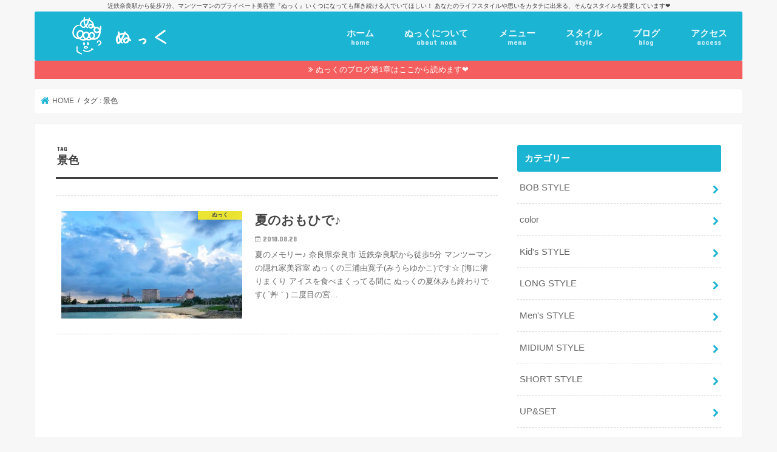

--- FILE ---
content_type: text/html; charset=UTF-8
request_url: https://nook6009.com/tag/%E6%99%AF%E8%89%B2/
body_size: 16823
content:
<!doctype html>
<!--[if lt IE 7]><html dir="ltr" lang="ja" prefix="og: https://ogp.me/ns#" class="no-js lt-ie9 lt-ie8 lt-ie7"><![endif]-->
<!--[if (IE 7)&!(IEMobile)]><html dir="ltr" lang="ja" prefix="og: https://ogp.me/ns#" class="no-js lt-ie9 lt-ie8"><![endif]-->
<!--[if (IE 8)&!(IEMobile)]><html dir="ltr" lang="ja" prefix="og: https://ogp.me/ns#" class="no-js lt-ie9"><![endif]-->
<!--[if gt IE 8]><!--> <html dir="ltr" lang="ja" prefix="og: https://ogp.me/ns#" class="no-js"><!--<![endif]-->

<head>
<meta charset="utf-8">
<meta http-equiv="X-UA-Compatible" content="IE=edge">

<meta name="HandheldFriendly" content="True">
<meta name="MobileOptimized" content="320">
<meta name="viewport" content="width=device-width, initial-scale=1"/>


<link rel="pingback" href="https://nook6009.com/xmlrpc.php">

<!--[if IE]>
<![endif]-->
<!--[if lt IE 9]>
<script src="//html5shiv.googlecode.com/svn/trunk/html5.js"></script>
<script src="//css3-mediaqueries-js.googlecode.com/svn/trunk/css3-mediaqueries.js"></script>
<![endif]-->

<!-- GAタグ -->
<script>
  (function(i,s,o,g,r,a,m){i['GoogleAnalyticsObject']=r;i[r]=i[r]||function(){
  (i[r].q=i[r].q||[]).push(arguments)},i[r].l=1*new Date();a=s.createElement(o),
  m=s.getElementsByTagName(o)[0];a.async=1;a.src=g;m.parentNode.insertBefore(a,m)
  })(window,document,'script','//www.google-analytics.com/analytics.js','ga');

  ga('create', 'UA-92699601-1', 'auto');
  ga('send', 'pageview');

</script>


	<style>img:is([sizes="auto" i], [sizes^="auto," i]) { contain-intrinsic-size: 3000px 1500px }</style>
	
		<!-- All in One SEO 4.9.3 - aioseo.com -->
		<title>景色 | プライベート美容室『ぬっく』</title>
	<meta name="robots" content="max-image-preview:large" />
	<link rel="canonical" href="https://nook6009.com/tag/%e6%99%af%e8%89%b2/" />
	<meta name="generator" content="All in One SEO (AIOSEO) 4.9.3" />
		<script type="application/ld+json" class="aioseo-schema">
			{"@context":"https:\/\/schema.org","@graph":[{"@type":"BreadcrumbList","@id":"https:\/\/nook6009.com\/tag\/%E6%99%AF%E8%89%B2\/#breadcrumblist","itemListElement":[{"@type":"ListItem","@id":"https:\/\/nook6009.com#listItem","position":1,"name":"\u30db\u30fc\u30e0","item":"https:\/\/nook6009.com","nextItem":{"@type":"ListItem","@id":"https:\/\/nook6009.com\/tag\/%e6%99%af%e8%89%b2\/#listItem","name":"\u666f\u8272"}},{"@type":"ListItem","@id":"https:\/\/nook6009.com\/tag\/%e6%99%af%e8%89%b2\/#listItem","position":2,"name":"\u666f\u8272","previousItem":{"@type":"ListItem","@id":"https:\/\/nook6009.com#listItem","name":"\u30db\u30fc\u30e0"}}]},{"@type":"CollectionPage","@id":"https:\/\/nook6009.com\/tag\/%E6%99%AF%E8%89%B2\/#collectionpage","url":"https:\/\/nook6009.com\/tag\/%E6%99%AF%E8%89%B2\/","name":"\u666f\u8272 | \u30d7\u30e9\u30a4\u30d9\u30fc\u30c8\u7f8e\u5bb9\u5ba4\u300e\u306c\u3063\u304f\u300f","inLanguage":"ja","isPartOf":{"@id":"https:\/\/nook6009.com\/#website"},"breadcrumb":{"@id":"https:\/\/nook6009.com\/tag\/%E6%99%AF%E8%89%B2\/#breadcrumblist"}},{"@type":"Person","@id":"https:\/\/nook6009.com\/#person","name":"\u4e09\u6d66 \u7531\u5bdb\u5b50","image":{"@type":"ImageObject","@id":"https:\/\/nook6009.com\/tag\/%E6%99%AF%E8%89%B2\/#personImage","url":"https:\/\/nook6009.com\/wp-content\/uploads\/2019\/07\/9BBA6890-7C5E-4CDD-9CFA-ABC536A398F1-150x150.jpeg","width":96,"height":96,"caption":"\u4e09\u6d66 \u7531\u5bdb\u5b50"}},{"@type":"WebSite","@id":"https:\/\/nook6009.com\/#website","url":"https:\/\/nook6009.com\/","name":"\u30d7\u30e9\u30a4\u30d9\u30fc\u30c8\u7f8e\u5bb9\u5ba4\u300e\u306c\u3063\u304f\u300f","description":"\u8fd1\u9244\u5948\u826f\u99c5\u304b\u3089\u5f92\u6b697\u5206\u3001\u30de\u30f3\u30c4\u30fc\u30de\u30f3\u306e\u30d7\u30e9\u30a4\u30d9\u30fc\u30c8\u7f8e\u5bb9\u5ba4\u300e\u306c\u3063\u304f\u300f\u3044\u304f\u3064\u306b\u306a\u3063\u3066\u3082\u8f1d\u304d\u7d9a\u3051\u308b\u4eba\u3067\u3044\u3066\u307b\u3057\u3044\uff01 \u3042\u306a\u305f\u306e\u30e9\u30a4\u30d5\u30b9\u30bf\u30a4\u30eb\u3084\u601d\u3044\u3092\u30ab\u30bf\u30c1\u306b\u51fa\u6765\u308b\u3001\u305d\u3093\u306a\u30b9\u30bf\u30a4\u30eb\u3092\u63d0\u6848\u3057\u3066\u3044\u307e\u3059\u2764\ufe0f","inLanguage":"ja","publisher":{"@id":"https:\/\/nook6009.com\/#person"}}]}
		</script>
		<!-- All in One SEO -->

<link rel='dns-prefetch' href='//ajax.googleapis.com' />
<link rel='dns-prefetch' href='//stats.wp.com' />
<link rel='dns-prefetch' href='//fonts.googleapis.com' />
<link rel='dns-prefetch' href='//maxcdn.bootstrapcdn.com' />
<link rel='dns-prefetch' href='//www.googletagmanager.com' />
<link rel='preconnect' href='//c0.wp.com' />
<link rel="alternate" type="application/rss+xml" title="プライベート美容室『ぬっく』 &raquo; フィード" href="https://nook6009.com/feed/" />
<link rel="alternate" type="application/rss+xml" title="プライベート美容室『ぬっく』 &raquo; コメントフィード" href="https://nook6009.com/comments/feed/" />
<script type="text/javascript" id="wpp-js" src="https://nook6009.com/wp-content/plugins/wordpress-popular-posts/assets/js/wpp.min.js?ver=7.3.6" data-sampling="0" data-sampling-rate="100" data-api-url="https://nook6009.com/wp-json/wordpress-popular-posts" data-post-id="0" data-token="3c7bb228ab" data-lang="0" data-debug="0"></script>
<link rel="alternate" type="application/rss+xml" title="プライベート美容室『ぬっく』 &raquo; 景色 タグのフィード" href="https://nook6009.com/tag/%e6%99%af%e8%89%b2/feed/" />
		<!-- This site uses the Google Analytics by MonsterInsights plugin v9.9.0 - Using Analytics tracking - https://www.monsterinsights.com/ -->
							<script src="//www.googletagmanager.com/gtag/js?id=G-HSG9JH2Y5T"  data-cfasync="false" data-wpfc-render="false" type="text/javascript" async></script>
			<script data-cfasync="false" data-wpfc-render="false" type="text/javascript">
				var mi_version = '9.9.0';
				var mi_track_user = true;
				var mi_no_track_reason = '';
								var MonsterInsightsDefaultLocations = {"page_location":"https:\/\/nook6009.com\/tag\/%E6%99%AF%E8%89%B2\/"};
								if ( typeof MonsterInsightsPrivacyGuardFilter === 'function' ) {
					var MonsterInsightsLocations = (typeof MonsterInsightsExcludeQuery === 'object') ? MonsterInsightsPrivacyGuardFilter( MonsterInsightsExcludeQuery ) : MonsterInsightsPrivacyGuardFilter( MonsterInsightsDefaultLocations );
				} else {
					var MonsterInsightsLocations = (typeof MonsterInsightsExcludeQuery === 'object') ? MonsterInsightsExcludeQuery : MonsterInsightsDefaultLocations;
				}

								var disableStrs = [
										'ga-disable-G-HSG9JH2Y5T',
									];

				/* Function to detect opted out users */
				function __gtagTrackerIsOptedOut() {
					for (var index = 0; index < disableStrs.length; index++) {
						if (document.cookie.indexOf(disableStrs[index] + '=true') > -1) {
							return true;
						}
					}

					return false;
				}

				/* Disable tracking if the opt-out cookie exists. */
				if (__gtagTrackerIsOptedOut()) {
					for (var index = 0; index < disableStrs.length; index++) {
						window[disableStrs[index]] = true;
					}
				}

				/* Opt-out function */
				function __gtagTrackerOptout() {
					for (var index = 0; index < disableStrs.length; index++) {
						document.cookie = disableStrs[index] + '=true; expires=Thu, 31 Dec 2099 23:59:59 UTC; path=/';
						window[disableStrs[index]] = true;
					}
				}

				if ('undefined' === typeof gaOptout) {
					function gaOptout() {
						__gtagTrackerOptout();
					}
				}
								window.dataLayer = window.dataLayer || [];

				window.MonsterInsightsDualTracker = {
					helpers: {},
					trackers: {},
				};
				if (mi_track_user) {
					function __gtagDataLayer() {
						dataLayer.push(arguments);
					}

					function __gtagTracker(type, name, parameters) {
						if (!parameters) {
							parameters = {};
						}

						if (parameters.send_to) {
							__gtagDataLayer.apply(null, arguments);
							return;
						}

						if (type === 'event') {
														parameters.send_to = monsterinsights_frontend.v4_id;
							var hookName = name;
							if (typeof parameters['event_category'] !== 'undefined') {
								hookName = parameters['event_category'] + ':' + name;
							}

							if (typeof MonsterInsightsDualTracker.trackers[hookName] !== 'undefined') {
								MonsterInsightsDualTracker.trackers[hookName](parameters);
							} else {
								__gtagDataLayer('event', name, parameters);
							}
							
						} else {
							__gtagDataLayer.apply(null, arguments);
						}
					}

					__gtagTracker('js', new Date());
					__gtagTracker('set', {
						'developer_id.dZGIzZG': true,
											});
					if ( MonsterInsightsLocations.page_location ) {
						__gtagTracker('set', MonsterInsightsLocations);
					}
										__gtagTracker('config', 'G-HSG9JH2Y5T', {"forceSSL":"true","link_attribution":"true"} );
										window.gtag = __gtagTracker;										(function () {
						/* https://developers.google.com/analytics/devguides/collection/analyticsjs/ */
						/* ga and __gaTracker compatibility shim. */
						var noopfn = function () {
							return null;
						};
						var newtracker = function () {
							return new Tracker();
						};
						var Tracker = function () {
							return null;
						};
						var p = Tracker.prototype;
						p.get = noopfn;
						p.set = noopfn;
						p.send = function () {
							var args = Array.prototype.slice.call(arguments);
							args.unshift('send');
							__gaTracker.apply(null, args);
						};
						var __gaTracker = function () {
							var len = arguments.length;
							if (len === 0) {
								return;
							}
							var f = arguments[len - 1];
							if (typeof f !== 'object' || f === null || typeof f.hitCallback !== 'function') {
								if ('send' === arguments[0]) {
									var hitConverted, hitObject = false, action;
									if ('event' === arguments[1]) {
										if ('undefined' !== typeof arguments[3]) {
											hitObject = {
												'eventAction': arguments[3],
												'eventCategory': arguments[2],
												'eventLabel': arguments[4],
												'value': arguments[5] ? arguments[5] : 1,
											}
										}
									}
									if ('pageview' === arguments[1]) {
										if ('undefined' !== typeof arguments[2]) {
											hitObject = {
												'eventAction': 'page_view',
												'page_path': arguments[2],
											}
										}
									}
									if (typeof arguments[2] === 'object') {
										hitObject = arguments[2];
									}
									if (typeof arguments[5] === 'object') {
										Object.assign(hitObject, arguments[5]);
									}
									if ('undefined' !== typeof arguments[1].hitType) {
										hitObject = arguments[1];
										if ('pageview' === hitObject.hitType) {
											hitObject.eventAction = 'page_view';
										}
									}
									if (hitObject) {
										action = 'timing' === arguments[1].hitType ? 'timing_complete' : hitObject.eventAction;
										hitConverted = mapArgs(hitObject);
										__gtagTracker('event', action, hitConverted);
									}
								}
								return;
							}

							function mapArgs(args) {
								var arg, hit = {};
								var gaMap = {
									'eventCategory': 'event_category',
									'eventAction': 'event_action',
									'eventLabel': 'event_label',
									'eventValue': 'event_value',
									'nonInteraction': 'non_interaction',
									'timingCategory': 'event_category',
									'timingVar': 'name',
									'timingValue': 'value',
									'timingLabel': 'event_label',
									'page': 'page_path',
									'location': 'page_location',
									'title': 'page_title',
									'referrer' : 'page_referrer',
								};
								for (arg in args) {
																		if (!(!args.hasOwnProperty(arg) || !gaMap.hasOwnProperty(arg))) {
										hit[gaMap[arg]] = args[arg];
									} else {
										hit[arg] = args[arg];
									}
								}
								return hit;
							}

							try {
								f.hitCallback();
							} catch (ex) {
							}
						};
						__gaTracker.create = newtracker;
						__gaTracker.getByName = newtracker;
						__gaTracker.getAll = function () {
							return [];
						};
						__gaTracker.remove = noopfn;
						__gaTracker.loaded = true;
						window['__gaTracker'] = __gaTracker;
					})();
									} else {
										console.log("");
					(function () {
						function __gtagTracker() {
							return null;
						}

						window['__gtagTracker'] = __gtagTracker;
						window['gtag'] = __gtagTracker;
					})();
									}
			</script>
			
							<!-- / Google Analytics by MonsterInsights -->
		<script type="text/javascript">
/* <![CDATA[ */
window._wpemojiSettings = {"baseUrl":"https:\/\/s.w.org\/images\/core\/emoji\/16.0.1\/72x72\/","ext":".png","svgUrl":"https:\/\/s.w.org\/images\/core\/emoji\/16.0.1\/svg\/","svgExt":".svg","source":{"concatemoji":"https:\/\/nook6009.com\/wp-includes\/js\/wp-emoji-release.min.js"}};
/*! This file is auto-generated */
!function(s,n){var o,i,e;function c(e){try{var t={supportTests:e,timestamp:(new Date).valueOf()};sessionStorage.setItem(o,JSON.stringify(t))}catch(e){}}function p(e,t,n){e.clearRect(0,0,e.canvas.width,e.canvas.height),e.fillText(t,0,0);var t=new Uint32Array(e.getImageData(0,0,e.canvas.width,e.canvas.height).data),a=(e.clearRect(0,0,e.canvas.width,e.canvas.height),e.fillText(n,0,0),new Uint32Array(e.getImageData(0,0,e.canvas.width,e.canvas.height).data));return t.every(function(e,t){return e===a[t]})}function u(e,t){e.clearRect(0,0,e.canvas.width,e.canvas.height),e.fillText(t,0,0);for(var n=e.getImageData(16,16,1,1),a=0;a<n.data.length;a++)if(0!==n.data[a])return!1;return!0}function f(e,t,n,a){switch(t){case"flag":return n(e,"\ud83c\udff3\ufe0f\u200d\u26a7\ufe0f","\ud83c\udff3\ufe0f\u200b\u26a7\ufe0f")?!1:!n(e,"\ud83c\udde8\ud83c\uddf6","\ud83c\udde8\u200b\ud83c\uddf6")&&!n(e,"\ud83c\udff4\udb40\udc67\udb40\udc62\udb40\udc65\udb40\udc6e\udb40\udc67\udb40\udc7f","\ud83c\udff4\u200b\udb40\udc67\u200b\udb40\udc62\u200b\udb40\udc65\u200b\udb40\udc6e\u200b\udb40\udc67\u200b\udb40\udc7f");case"emoji":return!a(e,"\ud83e\udedf")}return!1}function g(e,t,n,a){var r="undefined"!=typeof WorkerGlobalScope&&self instanceof WorkerGlobalScope?new OffscreenCanvas(300,150):s.createElement("canvas"),o=r.getContext("2d",{willReadFrequently:!0}),i=(o.textBaseline="top",o.font="600 32px Arial",{});return e.forEach(function(e){i[e]=t(o,e,n,a)}),i}function t(e){var t=s.createElement("script");t.src=e,t.defer=!0,s.head.appendChild(t)}"undefined"!=typeof Promise&&(o="wpEmojiSettingsSupports",i=["flag","emoji"],n.supports={everything:!0,everythingExceptFlag:!0},e=new Promise(function(e){s.addEventListener("DOMContentLoaded",e,{once:!0})}),new Promise(function(t){var n=function(){try{var e=JSON.parse(sessionStorage.getItem(o));if("object"==typeof e&&"number"==typeof e.timestamp&&(new Date).valueOf()<e.timestamp+604800&&"object"==typeof e.supportTests)return e.supportTests}catch(e){}return null}();if(!n){if("undefined"!=typeof Worker&&"undefined"!=typeof OffscreenCanvas&&"undefined"!=typeof URL&&URL.createObjectURL&&"undefined"!=typeof Blob)try{var e="postMessage("+g.toString()+"("+[JSON.stringify(i),f.toString(),p.toString(),u.toString()].join(",")+"));",a=new Blob([e],{type:"text/javascript"}),r=new Worker(URL.createObjectURL(a),{name:"wpTestEmojiSupports"});return void(r.onmessage=function(e){c(n=e.data),r.terminate(),t(n)})}catch(e){}c(n=g(i,f,p,u))}t(n)}).then(function(e){for(var t in e)n.supports[t]=e[t],n.supports.everything=n.supports.everything&&n.supports[t],"flag"!==t&&(n.supports.everythingExceptFlag=n.supports.everythingExceptFlag&&n.supports[t]);n.supports.everythingExceptFlag=n.supports.everythingExceptFlag&&!n.supports.flag,n.DOMReady=!1,n.readyCallback=function(){n.DOMReady=!0}}).then(function(){return e}).then(function(){var e;n.supports.everything||(n.readyCallback(),(e=n.source||{}).concatemoji?t(e.concatemoji):e.wpemoji&&e.twemoji&&(t(e.twemoji),t(e.wpemoji)))}))}((window,document),window._wpemojiSettings);
/* ]]> */
</script>
<link rel='stylesheet' id='sbi_styles-css' href='https://nook6009.com/wp-content/plugins/instagram-feed/css/sbi-styles.min.css' type='text/css' media='all' />
<style id='wp-emoji-styles-inline-css' type='text/css'>

	img.wp-smiley, img.emoji {
		display: inline !important;
		border: none !important;
		box-shadow: none !important;
		height: 1em !important;
		width: 1em !important;
		margin: 0 0.07em !important;
		vertical-align: -0.1em !important;
		background: none !important;
		padding: 0 !important;
	}
</style>
<link rel='stylesheet' id='wp-block-library-css' href='https://c0.wp.com/c/6.8.3/wp-includes/css/dist/block-library/style.min.css' type='text/css' media='all' />
<style id='classic-theme-styles-inline-css' type='text/css'>
/*! This file is auto-generated */
.wp-block-button__link{color:#fff;background-color:#32373c;border-radius:9999px;box-shadow:none;text-decoration:none;padding:calc(.667em + 2px) calc(1.333em + 2px);font-size:1.125em}.wp-block-file__button{background:#32373c;color:#fff;text-decoration:none}
</style>
<link rel='stylesheet' id='aioseo/css/src/vue/standalone/blocks/table-of-contents/global.scss-css' href='https://nook6009.com/wp-content/plugins/all-in-one-seo-pack/dist/Lite/assets/css/table-of-contents/global.e90f6d47.css' type='text/css' media='all' />
<link rel='stylesheet' id='mediaelement-css' href='https://c0.wp.com/c/6.8.3/wp-includes/js/mediaelement/mediaelementplayer-legacy.min.css' type='text/css' media='all' />
<link rel='stylesheet' id='wp-mediaelement-css' href='https://c0.wp.com/c/6.8.3/wp-includes/js/mediaelement/wp-mediaelement.min.css' type='text/css' media='all' />
<style id='jetpack-sharing-buttons-style-inline-css' type='text/css'>
.jetpack-sharing-buttons__services-list{display:flex;flex-direction:row;flex-wrap:wrap;gap:0;list-style-type:none;margin:5px;padding:0}.jetpack-sharing-buttons__services-list.has-small-icon-size{font-size:12px}.jetpack-sharing-buttons__services-list.has-normal-icon-size{font-size:16px}.jetpack-sharing-buttons__services-list.has-large-icon-size{font-size:24px}.jetpack-sharing-buttons__services-list.has-huge-icon-size{font-size:36px}@media print{.jetpack-sharing-buttons__services-list{display:none!important}}.editor-styles-wrapper .wp-block-jetpack-sharing-buttons{gap:0;padding-inline-start:0}ul.jetpack-sharing-buttons__services-list.has-background{padding:1.25em 2.375em}
</style>
<style id='global-styles-inline-css' type='text/css'>
:root{--wp--preset--aspect-ratio--square: 1;--wp--preset--aspect-ratio--4-3: 4/3;--wp--preset--aspect-ratio--3-4: 3/4;--wp--preset--aspect-ratio--3-2: 3/2;--wp--preset--aspect-ratio--2-3: 2/3;--wp--preset--aspect-ratio--16-9: 16/9;--wp--preset--aspect-ratio--9-16: 9/16;--wp--preset--color--black: #000000;--wp--preset--color--cyan-bluish-gray: #abb8c3;--wp--preset--color--white: #ffffff;--wp--preset--color--pale-pink: #f78da7;--wp--preset--color--vivid-red: #cf2e2e;--wp--preset--color--luminous-vivid-orange: #ff6900;--wp--preset--color--luminous-vivid-amber: #fcb900;--wp--preset--color--light-green-cyan: #7bdcb5;--wp--preset--color--vivid-green-cyan: #00d084;--wp--preset--color--pale-cyan-blue: #8ed1fc;--wp--preset--color--vivid-cyan-blue: #0693e3;--wp--preset--color--vivid-purple: #9b51e0;--wp--preset--gradient--vivid-cyan-blue-to-vivid-purple: linear-gradient(135deg,rgba(6,147,227,1) 0%,rgb(155,81,224) 100%);--wp--preset--gradient--light-green-cyan-to-vivid-green-cyan: linear-gradient(135deg,rgb(122,220,180) 0%,rgb(0,208,130) 100%);--wp--preset--gradient--luminous-vivid-amber-to-luminous-vivid-orange: linear-gradient(135deg,rgba(252,185,0,1) 0%,rgba(255,105,0,1) 100%);--wp--preset--gradient--luminous-vivid-orange-to-vivid-red: linear-gradient(135deg,rgba(255,105,0,1) 0%,rgb(207,46,46) 100%);--wp--preset--gradient--very-light-gray-to-cyan-bluish-gray: linear-gradient(135deg,rgb(238,238,238) 0%,rgb(169,184,195) 100%);--wp--preset--gradient--cool-to-warm-spectrum: linear-gradient(135deg,rgb(74,234,220) 0%,rgb(151,120,209) 20%,rgb(207,42,186) 40%,rgb(238,44,130) 60%,rgb(251,105,98) 80%,rgb(254,248,76) 100%);--wp--preset--gradient--blush-light-purple: linear-gradient(135deg,rgb(255,206,236) 0%,rgb(152,150,240) 100%);--wp--preset--gradient--blush-bordeaux: linear-gradient(135deg,rgb(254,205,165) 0%,rgb(254,45,45) 50%,rgb(107,0,62) 100%);--wp--preset--gradient--luminous-dusk: linear-gradient(135deg,rgb(255,203,112) 0%,rgb(199,81,192) 50%,rgb(65,88,208) 100%);--wp--preset--gradient--pale-ocean: linear-gradient(135deg,rgb(255,245,203) 0%,rgb(182,227,212) 50%,rgb(51,167,181) 100%);--wp--preset--gradient--electric-grass: linear-gradient(135deg,rgb(202,248,128) 0%,rgb(113,206,126) 100%);--wp--preset--gradient--midnight: linear-gradient(135deg,rgb(2,3,129) 0%,rgb(40,116,252) 100%);--wp--preset--font-size--small: 13px;--wp--preset--font-size--medium: 20px;--wp--preset--font-size--large: 36px;--wp--preset--font-size--x-large: 42px;--wp--preset--spacing--20: 0.44rem;--wp--preset--spacing--30: 0.67rem;--wp--preset--spacing--40: 1rem;--wp--preset--spacing--50: 1.5rem;--wp--preset--spacing--60: 2.25rem;--wp--preset--spacing--70: 3.38rem;--wp--preset--spacing--80: 5.06rem;--wp--preset--shadow--natural: 6px 6px 9px rgba(0, 0, 0, 0.2);--wp--preset--shadow--deep: 12px 12px 50px rgba(0, 0, 0, 0.4);--wp--preset--shadow--sharp: 6px 6px 0px rgba(0, 0, 0, 0.2);--wp--preset--shadow--outlined: 6px 6px 0px -3px rgba(255, 255, 255, 1), 6px 6px rgba(0, 0, 0, 1);--wp--preset--shadow--crisp: 6px 6px 0px rgba(0, 0, 0, 1);}:where(.is-layout-flex){gap: 0.5em;}:where(.is-layout-grid){gap: 0.5em;}body .is-layout-flex{display: flex;}.is-layout-flex{flex-wrap: wrap;align-items: center;}.is-layout-flex > :is(*, div){margin: 0;}body .is-layout-grid{display: grid;}.is-layout-grid > :is(*, div){margin: 0;}:where(.wp-block-columns.is-layout-flex){gap: 2em;}:where(.wp-block-columns.is-layout-grid){gap: 2em;}:where(.wp-block-post-template.is-layout-flex){gap: 1.25em;}:where(.wp-block-post-template.is-layout-grid){gap: 1.25em;}.has-black-color{color: var(--wp--preset--color--black) !important;}.has-cyan-bluish-gray-color{color: var(--wp--preset--color--cyan-bluish-gray) !important;}.has-white-color{color: var(--wp--preset--color--white) !important;}.has-pale-pink-color{color: var(--wp--preset--color--pale-pink) !important;}.has-vivid-red-color{color: var(--wp--preset--color--vivid-red) !important;}.has-luminous-vivid-orange-color{color: var(--wp--preset--color--luminous-vivid-orange) !important;}.has-luminous-vivid-amber-color{color: var(--wp--preset--color--luminous-vivid-amber) !important;}.has-light-green-cyan-color{color: var(--wp--preset--color--light-green-cyan) !important;}.has-vivid-green-cyan-color{color: var(--wp--preset--color--vivid-green-cyan) !important;}.has-pale-cyan-blue-color{color: var(--wp--preset--color--pale-cyan-blue) !important;}.has-vivid-cyan-blue-color{color: var(--wp--preset--color--vivid-cyan-blue) !important;}.has-vivid-purple-color{color: var(--wp--preset--color--vivid-purple) !important;}.has-black-background-color{background-color: var(--wp--preset--color--black) !important;}.has-cyan-bluish-gray-background-color{background-color: var(--wp--preset--color--cyan-bluish-gray) !important;}.has-white-background-color{background-color: var(--wp--preset--color--white) !important;}.has-pale-pink-background-color{background-color: var(--wp--preset--color--pale-pink) !important;}.has-vivid-red-background-color{background-color: var(--wp--preset--color--vivid-red) !important;}.has-luminous-vivid-orange-background-color{background-color: var(--wp--preset--color--luminous-vivid-orange) !important;}.has-luminous-vivid-amber-background-color{background-color: var(--wp--preset--color--luminous-vivid-amber) !important;}.has-light-green-cyan-background-color{background-color: var(--wp--preset--color--light-green-cyan) !important;}.has-vivid-green-cyan-background-color{background-color: var(--wp--preset--color--vivid-green-cyan) !important;}.has-pale-cyan-blue-background-color{background-color: var(--wp--preset--color--pale-cyan-blue) !important;}.has-vivid-cyan-blue-background-color{background-color: var(--wp--preset--color--vivid-cyan-blue) !important;}.has-vivid-purple-background-color{background-color: var(--wp--preset--color--vivid-purple) !important;}.has-black-border-color{border-color: var(--wp--preset--color--black) !important;}.has-cyan-bluish-gray-border-color{border-color: var(--wp--preset--color--cyan-bluish-gray) !important;}.has-white-border-color{border-color: var(--wp--preset--color--white) !important;}.has-pale-pink-border-color{border-color: var(--wp--preset--color--pale-pink) !important;}.has-vivid-red-border-color{border-color: var(--wp--preset--color--vivid-red) !important;}.has-luminous-vivid-orange-border-color{border-color: var(--wp--preset--color--luminous-vivid-orange) !important;}.has-luminous-vivid-amber-border-color{border-color: var(--wp--preset--color--luminous-vivid-amber) !important;}.has-light-green-cyan-border-color{border-color: var(--wp--preset--color--light-green-cyan) !important;}.has-vivid-green-cyan-border-color{border-color: var(--wp--preset--color--vivid-green-cyan) !important;}.has-pale-cyan-blue-border-color{border-color: var(--wp--preset--color--pale-cyan-blue) !important;}.has-vivid-cyan-blue-border-color{border-color: var(--wp--preset--color--vivid-cyan-blue) !important;}.has-vivid-purple-border-color{border-color: var(--wp--preset--color--vivid-purple) !important;}.has-vivid-cyan-blue-to-vivid-purple-gradient-background{background: var(--wp--preset--gradient--vivid-cyan-blue-to-vivid-purple) !important;}.has-light-green-cyan-to-vivid-green-cyan-gradient-background{background: var(--wp--preset--gradient--light-green-cyan-to-vivid-green-cyan) !important;}.has-luminous-vivid-amber-to-luminous-vivid-orange-gradient-background{background: var(--wp--preset--gradient--luminous-vivid-amber-to-luminous-vivid-orange) !important;}.has-luminous-vivid-orange-to-vivid-red-gradient-background{background: var(--wp--preset--gradient--luminous-vivid-orange-to-vivid-red) !important;}.has-very-light-gray-to-cyan-bluish-gray-gradient-background{background: var(--wp--preset--gradient--very-light-gray-to-cyan-bluish-gray) !important;}.has-cool-to-warm-spectrum-gradient-background{background: var(--wp--preset--gradient--cool-to-warm-spectrum) !important;}.has-blush-light-purple-gradient-background{background: var(--wp--preset--gradient--blush-light-purple) !important;}.has-blush-bordeaux-gradient-background{background: var(--wp--preset--gradient--blush-bordeaux) !important;}.has-luminous-dusk-gradient-background{background: var(--wp--preset--gradient--luminous-dusk) !important;}.has-pale-ocean-gradient-background{background: var(--wp--preset--gradient--pale-ocean) !important;}.has-electric-grass-gradient-background{background: var(--wp--preset--gradient--electric-grass) !important;}.has-midnight-gradient-background{background: var(--wp--preset--gradient--midnight) !important;}.has-small-font-size{font-size: var(--wp--preset--font-size--small) !important;}.has-medium-font-size{font-size: var(--wp--preset--font-size--medium) !important;}.has-large-font-size{font-size: var(--wp--preset--font-size--large) !important;}.has-x-large-font-size{font-size: var(--wp--preset--font-size--x-large) !important;}
:where(.wp-block-post-template.is-layout-flex){gap: 1.25em;}:where(.wp-block-post-template.is-layout-grid){gap: 1.25em;}
:where(.wp-block-columns.is-layout-flex){gap: 2em;}:where(.wp-block-columns.is-layout-grid){gap: 2em;}
:root :where(.wp-block-pullquote){font-size: 1.5em;line-height: 1.6;}
</style>
<link rel='stylesheet' id='pz-linkcard-css' href='//nook6009.com/wp-content/uploads/pz-linkcard/style.css' type='text/css' media='all' />
<link rel='stylesheet' id='toc-screen-css' href='https://nook6009.com/wp-content/plugins/table-of-contents-plus/screen.min.css' type='text/css' media='all' />
<link rel='stylesheet' id='ppress-frontend-css' href='https://nook6009.com/wp-content/plugins/wp-user-avatar/assets/css/frontend.min.css' type='text/css' media='all' />
<link rel='stylesheet' id='ppress-flatpickr-css' href='https://nook6009.com/wp-content/plugins/wp-user-avatar/assets/flatpickr/flatpickr.min.css' type='text/css' media='all' />
<link rel='stylesheet' id='ppress-select2-css' href='https://nook6009.com/wp-content/plugins/wp-user-avatar/assets/select2/select2.min.css' type='text/css' media='all' />
<link rel='stylesheet' id='wordpress-popular-posts-css-css' href='https://nook6009.com/wp-content/plugins/wordpress-popular-posts/assets/css/wpp.css' type='text/css' media='all' />
<link rel='stylesheet' id='style-css' href='https://nook6009.com/wp-content/themes/jstork/style.css' type='text/css' media='all' />
<link rel='stylesheet' id='child-style-css' href='https://nook6009.com/wp-content/themes/nook_6009/style.css' type='text/css' media='all' />
<link rel='stylesheet' id='slick-css' href='https://nook6009.com/wp-content/themes/jstork/library/css/slick.css' type='text/css' media='all' />
<link rel='stylesheet' id='shortcode-css' href='https://nook6009.com/wp-content/themes/jstork/library/css/shortcode.css' type='text/css' media='all' />
<link rel='stylesheet' id='gf_Concert-css' href='//fonts.googleapis.com/css?family=Concert+One' type='text/css' media='all' />
<link rel='stylesheet' id='gf_Lato-css' href='//fonts.googleapis.com/css?family=Lato' type='text/css' media='all' />
<link rel='stylesheet' id='fontawesome-css' href='//maxcdn.bootstrapcdn.com/font-awesome/4.7.0/css/font-awesome.min.css' type='text/css' media='all' />
<link rel='stylesheet' id='remodal-css' href='https://nook6009.com/wp-content/themes/jstork/library/css/remodal.css' type='text/css' media='all' />
<link rel='stylesheet' id='animate-css' href='https://nook6009.com/wp-content/themes/jstork/library/css/animate.min.css' type='text/css' media='all' />
<script type="text/javascript" src="https://nook6009.com/wp-content/plugins/google-analytics-for-wordpress/assets/js/frontend-gtag.min.js" id="monsterinsights-frontend-script-js" async="async" data-wp-strategy="async"></script>
<script data-cfasync="false" data-wpfc-render="false" type="text/javascript" id='monsterinsights-frontend-script-js-extra'>/* <![CDATA[ */
var monsterinsights_frontend = {"js_events_tracking":"true","download_extensions":"doc,pdf,ppt,zip,xls,docx,pptx,xlsx","inbound_paths":"[{\"path\":\"\\\/go\\\/\",\"label\":\"affiliate\"},{\"path\":\"\\\/recommend\\\/\",\"label\":\"affiliate\"}]","home_url":"https:\/\/nook6009.com","hash_tracking":"false","v4_id":"G-HSG9JH2Y5T"};/* ]]> */
</script>
<script type="text/javascript" src="//ajax.googleapis.com/ajax/libs/jquery/1.12.4/jquery.min.js" id="jquery-js"></script>
<script type="text/javascript" src="https://nook6009.com/wp-content/plugins/wp-user-avatar/assets/flatpickr/flatpickr.min.js" id="ppress-flatpickr-js"></script>
<script type="text/javascript" src="https://nook6009.com/wp-content/plugins/wp-user-avatar/assets/select2/select2.min.js" id="ppress-select2-js"></script>
<link rel="https://api.w.org/" href="https://nook6009.com/wp-json/" /><link rel="alternate" title="JSON" type="application/json" href="https://nook6009.com/wp-json/wp/v2/tags/244" /><link rel="EditURI" type="application/rsd+xml" title="RSD" href="https://nook6009.com/xmlrpc.php?rsd" />

<meta name="generator" content="Site Kit by Google 1.165.0" />	<style>img#wpstats{display:none}</style>
		            <style id="wpp-loading-animation-styles">@-webkit-keyframes bgslide{from{background-position-x:0}to{background-position-x:-200%}}@keyframes bgslide{from{background-position-x:0}to{background-position-x:-200%}}.wpp-widget-block-placeholder,.wpp-shortcode-placeholder{margin:0 auto;width:60px;height:3px;background:#dd3737;background:linear-gradient(90deg,#dd3737 0%,#571313 10%,#dd3737 100%);background-size:200% auto;border-radius:3px;-webkit-animation:bgslide 1s infinite linear;animation:bgslide 1s infinite linear}</style>
            <style type="text/css">
body{color: #3E3E3E;}
a, #breadcrumb li.bc_homelink a::before, .authorbox .author_sns li a::before{color: #1BB4D3;}
a:hover{color: #E69B9B;}
.article-footer .post-categories li a,.article-footer .tags a,.accordionBtn{  background: #1BB4D3;  border-color: #1BB4D3;}
.article-footer .tags a{color:#1BB4D3; background: none;}
.article-footer .post-categories li a:hover,.article-footer .tags a:hover,.accordionBtn.active{ background:#E69B9B;  border-color:#E69B9B;}
input[type="text"],input[type="password"],input[type="datetime"],input[type="datetime-local"],input[type="date"],input[type="month"],input[type="time"],input[type="week"],input[type="number"],input[type="email"],input[type="url"],input[type="search"],input[type="tel"],input[type="color"],select,textarea,.field { background-color: #ffffff;}
.header{color: #ffffff;}
.bgfull .header,.header.bg,.header #inner-header,.menu-sp{background: #1bb4d3;}
#logo a{color: #eeee22;}
#g_nav .nav li a,.nav_btn,.menu-sp a,.menu-sp a,.menu-sp > ul:after{color: #edf9fc;}
#logo a:hover,#g_nav .nav li a:hover,.nav_btn:hover{color:#eeeeee;}
@media only screen and (min-width: 768px) {
.nav > li > a:after{background: #eeeeee;}
.nav ul {background: #666666;}
#g_nav .nav li ul.sub-menu li a{color: #f7f7f7;}
}
@media only screen and (max-width: 1165px) {
.site_description{background: #1bb4d3; color: #ffffff;}
}
#inner-content, #breadcrumb, .entry-content blockquote:before, .entry-content blockquote:after{background: #ffffff}
.top-post-list .post-list:before{background: #1BB4D3;}
.widget li a:after{color: #1BB4D3;}
.entry-content h2,.widgettitle,.accordion::before{background: #1bb4d3; color: #ffffff;}
.entry-content h3{border-color: #1bb4d3;}
.h_boader .entry-content h2{border-color: #1bb4d3; color: #3E3E3E;}
.h_balloon .entry-content h2:after{border-top-color: #1bb4d3;}
.entry-content ul li:before{ background: #1bb4d3;}
.entry-content ol li:before{ background: #1bb4d3;}
.post-list-card .post-list .eyecatch .cat-name,.top-post-list .post-list .eyecatch .cat-name,.byline .cat-name,.single .authorbox .author-newpost li .cat-name,.related-box li .cat-name,.carouselwrap .cat-name,.eyecatch .cat-name{background: #fcee21; color:  #444444;}
ul.wpp-list li a:before{background: #1bb4d3; color: #ffffff;}
.readmore a{border:1px solid #1BB4D3;color:#1BB4D3;}
.readmore a:hover{background:#1BB4D3;color:#fff;}
.btn-wrap a{background: #1BB4D3;border: 1px solid #1BB4D3;}
.btn-wrap a:hover{background: #E69B9B;border-color: #E69B9B;}
.btn-wrap.simple a{border:1px solid #1BB4D3;color:#1BB4D3;}
.btn-wrap.simple a:hover{background:#1BB4D3;}
.blue-btn, .comment-reply-link, #submit { background-color: #1BB4D3; }
.blue-btn:hover, .comment-reply-link:hover, #submit:hover, .blue-btn:focus, .comment-reply-link:focus, #submit:focus {background-color: #E69B9B; }
#sidebar1{color: #444444;}
.widget:not(.widget_text) a{color:#666666;}
.widget:not(.widget_text) a:hover{color:#999999;}
.bgfull #footer-top,#footer-top .inner,.cta-inner{background-color: #666666; color: #CACACA;}
.footer a,#footer-top a{color: #f7f7f7;}
#footer-top .widgettitle{color: #CACACA;}
.bgfull .footer,.footer.bg,.footer .inner {background-color: #666666;color: #CACACA;}
.footer-links li a:before{ color: #1bb4d3;}
.pagination a, .pagination span,.page-links a{border-color: #1BB4D3; color: #1BB4D3;}
.pagination .current,.pagination .current:hover,.page-links ul > li > span{background-color: #1BB4D3; border-color: #1BB4D3;}
.pagination a:hover, .pagination a:focus,.page-links a:hover, .page-links a:focus{background-color: #1BB4D3; color: #fff;}
</style>
<style type="text/css">.broken_link, a.broken_link {
	text-decoration: line-through;
}</style><link rel="icon" href="https://nook6009.com/wp-content/uploads/2017/02/cropped-IMG_0740-32x32.jpg" sizes="32x32" />
<link rel="icon" href="https://nook6009.com/wp-content/uploads/2017/02/cropped-IMG_0740-192x192.jpg" sizes="192x192" />
<link rel="apple-touch-icon" href="https://nook6009.com/wp-content/uploads/2017/02/cropped-IMG_0740-180x180.jpg" />
<meta name="msapplication-TileImage" content="https://nook6009.com/wp-content/uploads/2017/02/cropped-IMG_0740-270x270.jpg" />
		<style type="text/css" id="wp-custom-css">
			/*
ここに独自の CSS を追加することができます。

詳しくは上のヘルプアイコンをクリックしてください。
*/
		</style>
		</head>

<body class="archive tag tag-244 wp-theme-jstork wp-child-theme-nook_6009 bgnormal pannavi_on h_balloon sidebarright undo_off">
<div id="container" class="h_balloon sidebarright ">

<p class="site_description">近鉄奈良駅から徒歩7分、マンツーマンのプライベート美容室『ぬっく』いくつになっても輝き続ける人でいてほしい！ あなたのライフスタイルや思いをカタチに出来る、そんなスタイルを提案しています❤️</p><header class="header animated fadeIn bgnormal headerleft" role="banner">
<div id="inner-header" class="wrap cf">
<div id="logo" class="gf fs_s">
<p class="h1 img"><a href="https://nook6009.com"><img src="https://nook6009.com/wp-content/uploads/2017/06/logo_nook.png" alt="プライベート美容室『ぬっく』"></a></p>
</div>

<nav id="g_nav" role="navigation">
<!-- <a href="#searchbox" data-remodal-target="searchbox" class="nav_btn search_btn"><span class="text gf">search</span></a> -->

<ul id="menu-%e3%83%88%e3%83%83%e3%83%97%e3%83%a1%e3%83%8b%e3%83%a5%e3%83%bc" class="nav top-nav cf"><li id="menu-item-134" class="menu-item menu-item-type-custom menu-item-object-custom menu-item-home menu-item-134"><a href="https://nook6009.com">ホーム<span class="gf">home</span></a></li>
<li id="menu-item-201" class="menu-item menu-item-type-post_type menu-item-object-page menu-item-home menu-item-201"><a href="https://nook6009.com/">ぬっくについて<span class="gf">about nook</span></a></li>
<li id="menu-item-146" class="menu-item menu-item-type-post_type menu-item-object-page menu-item-146"><a href="https://nook6009.com/menu/">メニュー<span class="gf">menu</span></a></li>
<li id="menu-item-186" class="menu-item menu-item-type-post_type menu-item-object-page menu-item-186"><a href="https://nook6009.com/style/">スタイル<span class="gf">style</span></a></li>
<li id="menu-item-297" class="menu-item menu-item-type-custom menu-item-object-custom menu-item-297"><a href="/blog/">ブログ<span class="gf">blog</span></a></li>
<li id="menu-item-203" class="menu-item menu-item-type-post_type menu-item-object-page menu-item-203"><a href="https://nook6009.com/access/">アクセス<span class="gf">access</span></a></li>
</ul></nav>

<a href="#spnavi" data-remodal-target="spnavi" class="nav_btn"><span class="text gf">menu</span></a>


</div>
</header>


<div class="remodal" data-remodal-id="spnavi" data-remodal-options="hashTracking:false">
<button data-remodal-action="close" class="remodal-close"><span class="text gf">CLOSE</span></button>
<ul id="menu-%e3%83%88%e3%83%83%e3%83%97%e3%83%a1%e3%83%8b%e3%83%a5%e3%83%bc-1" class="sp_g_nav nav top-nav cf"><li class="menu-item menu-item-type-custom menu-item-object-custom menu-item-home menu-item-134"><a href="https://nook6009.com">ホーム<span class="gf">home</span></a></li>
<li class="menu-item menu-item-type-post_type menu-item-object-page menu-item-home menu-item-201"><a href="https://nook6009.com/">ぬっくについて<span class="gf">about nook</span></a></li>
<li class="menu-item menu-item-type-post_type menu-item-object-page menu-item-146"><a href="https://nook6009.com/menu/">メニュー<span class="gf">menu</span></a></li>
<li class="menu-item menu-item-type-post_type menu-item-object-page menu-item-186"><a href="https://nook6009.com/style/">スタイル<span class="gf">style</span></a></li>
<li class="menu-item menu-item-type-custom menu-item-object-custom menu-item-297"><a href="/blog/">ブログ<span class="gf">blog</span></a></li>
<li class="menu-item menu-item-type-post_type menu-item-object-page menu-item-203"><a href="https://nook6009.com/access/">アクセス<span class="gf">access</span></a></li>
</ul><button data-remodal-action="close" class="remodal-close"><span class="text gf">CLOSE</span></button>
</div>



<div class="remodal searchbox" data-remodal-id="searchbox" data-remodal-options="hashTracking:false">
<div class="search cf"><dl><dt>キーワードで記事を検索</dt><dd><form role="search" method="get" id="searchform" class="searchform cf" action="https://nook6009.com/" >
		<input type="search" placeholder="検索する" value="" name="s" id="s" />
		<button type="submit" id="searchsubmit" ><i class="fa fa-search"></i></button>
		</form></dd></dl></div>
<button data-remodal-action="close" class="remodal-close"><span class="text gf">CLOSE</span></button>
</div>




<div class="header-info bgnormal"><a target="_blank" href="https://ameblo.jp/kan-yukan0102">ぬっくのブログ第1章はここから読めます❤️</a></div>



<div id="breadcrumb" class="breadcrumb inner wrap cf"><ul itemscope itemtype="http://schema.org/BreadcrumbList"><li itemprop="itemListElement" itemscope itemtype="http://schema.org/ListItem" class="bc_homelink"><a itemprop="item" href="https://nook6009.com/"><span itemprop="name"> HOME</span></a><meta itemprop="position" content="1" /></li><li itemprop="itemListElement" itemscope itemtype="http://schema.org/ListItem"><span itemprop="name">タグ : 景色</span><meta itemprop="position" content="2" /></li></ul></div>
<div id="content">
<div id="inner-content" class="wrap cf">
<main id="main" class="m-all t-all d-5of7 cf" role="main">
<div class="archivettl">
<h1 class="archive-title h2">
<span class="gf">TAG</span> 景色</h1>
</div>

		<div class="top-post-list">


<article class="post-list animated fadeIn post-9706 post type-post status-publish format-standard has-post-thumbnail category-nook category-private tag-43 tag-42 tag-240 tag-50 tag-244 article cf" role="article">
<a href="https://nook6009.com/2018/08/28/memory-of-summer/" rel="bookmark" title="夏のおもひで♪" class="cf">


<figure class="eyecatch">
<img width="486" height="290" src="https://nook6009.com/wp-content/uploads/2018/08/D0A98ACA-9683-405C-ABED-33B7EAB9AEB7-486x290.jpeg" class="attachment-home-thum size-home-thum wp-post-image" alt="" decoding="async" fetchpriority="high" /><span class="cat-name cat-id-21">ぬっく</span>
</figure>

<section class="entry-content">
<h1 class="h2 entry-title">夏のおもひで♪</h1>

<p class="byline entry-meta vcard">
<span class="date gf updated">2018.08.28</span>
<span class="writer name author"><span class="fn">三浦 由寛子</span></span>
</p>

<div class="description"><p>夏のメモリー♪ 奈良県奈良市 近鉄奈良駅から徒歩5分 マンツーマンの隠れ家美容室 ぬっくの三浦由寛子(みうらゆかこ)です☆ [海に潜りまくり アイスを食べまくってる間に ぬっくの夏休みも終わりです( ´艸｀) 二度目の宮&#8230;</p>
</div>

</section>
</a>
</article>



</div>	
<nav class="pagination cf"></nav>

</main>
<div id="sidebar1" class="sidebar m-all t-all d-2of7 cf" role="complementary">

		    <div id="categories-3" class="widget widget_categories"><h4 class="widgettitle"><span>カテゴリー</span></h4>
			<ul>
					<li class="cat-item cat-item-8"><a href="https://nook6009.com/category/bob/">BOB STYLE</a>
</li>
	<li class="cat-item cat-item-190"><a href="https://nook6009.com/category/color/">color</a>
</li>
	<li class="cat-item cat-item-11"><a href="https://nook6009.com/category/kids/">Kid&#039;s STYLE</a>
</li>
	<li class="cat-item cat-item-5"><a href="https://nook6009.com/category/long/">LONG STYLE</a>
</li>
	<li class="cat-item cat-item-9"><a href="https://nook6009.com/category/mens/">Men&#039;s STYLE</a>
</li>
	<li class="cat-item cat-item-6"><a href="https://nook6009.com/category/midium/">MIDIUM STYLE</a>
</li>
	<li class="cat-item cat-item-7"><a href="https://nook6009.com/category/short/">SHORT STYLE</a>
</li>
	<li class="cat-item cat-item-10"><a href="https://nook6009.com/category/set/">UP&amp;SET</a>
</li>
	<li class="cat-item cat-item-15"><a href="https://nook6009.com/category/osususme/">おすすめアイテム</a>
</li>
	<li class="cat-item cat-item-22"><a href="https://nook6009.com/category/joho/">おすすめ情報</a>
</li>
	<li class="cat-item cat-item-374"><a href="https://nook6009.com/category/%e3%81%8a%e7%9f%a5%e3%82%89%e3%81%9b/">お知らせ</a>
</li>
	<li class="cat-item cat-item-21"><a href="https://nook6009.com/category/nook/">ぬっく</a>
</li>
	<li class="cat-item cat-item-464"><a href="https://nook6009.com/category/%e3%81%ac%e3%81%a3%e3%81%8f%e3%81%ae%e3%81%93%e3%81%a0%e3%82%8f%e3%82%8a/">ぬっくのこだわり</a>
</li>
	<li class="cat-item cat-item-17"><a href="https://nook6009.com/category/hitorigoto/">ひとりごと</a>
</li>
	<li class="cat-item cat-item-511"><a href="https://nook6009.com/category/%e3%82%81%e3%81%84%e3%82%8d%e3%81%95%e3%82%93%e3%82%bb%e3%83%83%e3%82%b7%e3%83%a7%e3%83%b3/">めいろさんセッション</a>
</li>
	<li class="cat-item cat-item-371"><a href="https://nook6009.com/category/%e3%82%86%e3%81%8b%e3%81%93%e3%81%ae%e6%80%9d%e8%80%83/">ゆかこの思考</a>
</li>
	<li class="cat-item cat-item-64"><a href="https://nook6009.com/category/%e3%82%86%e3%81%8b%e3%81%93%e3%81%ae%e8%84%b3%e3%81%bf%e3%81%9d%e3%82%b7%e3%83%aa%e3%83%bc%e3%82%ba/">ゆかこの脳みそシリーズ</a>
</li>
	<li class="cat-item cat-item-151"><a href="https://nook6009.com/category/%e3%82%86%e3%81%8b%e3%81%93%e3%81%ae%e9%ab%aa%e5%9e%8b%e9%81%8d%e6%ad%b4/">ゆかこの髪型遍歴</a>
</li>
	<li class="cat-item cat-item-82"><a href="https://nook6009.com/category/%e3%82%86%e3%81%8b%e3%81%93%e7%9a%84%e4%bc%bc%e5%90%88%e3%82%8f%e3%81%9b%e8%ab%96/">ゆかこ的似合わせ論</a>
</li>
	<li class="cat-item cat-item-169"><a href="https://nook6009.com/category/%e3%82%a2%e3%82%b8%e3%83%a5%e3%83%90%e3%83%b3/">アジュバン</a>
</li>
	<li class="cat-item cat-item-14"><a href="https://nook6009.com/category/cut/">カットのお話</a>
</li>
	<li class="cat-item cat-item-78"><a href="https://nook6009.com/category/%e3%82%ab%e3%83%a9%e3%83%bc%e3%83%81%e3%83%a5%e3%83%bc%e3%83%96%e3%83%aa%e3%82%b5%e3%82%a4%e3%82%af%e3%83%ab/">カラーチューブリサイクル</a>
</li>
	<li class="cat-item cat-item-201"><a href="https://nook6009.com/category/%e3%82%b0%e3%83%ac%e3%82%a4%e3%83%98%e3%82%a2/">グレイヘア</a>
</li>
	<li class="cat-item cat-item-601"><a href="https://nook6009.com/category/%e3%83%80%e3%82%a4%e3%82%a8%e3%83%83%e3%83%88/">ダイエット</a>
</li>
	<li class="cat-item cat-item-262"><a href="https://nook6009.com/category/%e3%83%8f%e3%83%b3%e3%83%89%e3%83%a1%e3%82%a4%e3%83%89/">ハンドメイド</a>
</li>
	<li class="cat-item cat-item-595"><a href="https://nook6009.com/category/%e3%83%91%e3%83%bc%e3%82%bd%e3%83%8a%e3%83%ab%e3%82%ab%e3%83%a9%e3%83%bc/">パーソナルカラー</a>
</li>
	<li class="cat-item cat-item-267"><a href="https://nook6009.com/category/%e3%83%91%e3%83%bc%e3%83%9e/">パーマ</a>
</li>
	<li class="cat-item cat-item-4"><a href="https://nook6009.com/category/blog/">ブログ</a>
</li>
	<li class="cat-item cat-item-12"><a href="https://nook6009.com/category/private/">プライベート</a>
</li>
	<li class="cat-item cat-item-24"><a href="https://nook6009.com/category/haircatalog/">ヘアカタログ</a>
</li>
	<li class="cat-item cat-item-23"><a href="https://nook6009.com/category/hairdonation/">ヘアドネーション</a>
</li>
	<li class="cat-item cat-item-95"><a href="https://nook6009.com/category/%e3%83%98%e3%82%a2%e3%83%aa%e3%82%bb%e3%83%83%e3%82%bf%e3%83%bc/">ヘアリセッター</a>
</li>
	<li class="cat-item cat-item-130"><a href="https://nook6009.com/category/secret/%e3%83%a1%e3%82%a4%e3%82%af/">メイク</a>
</li>
	<li class="cat-item cat-item-135"><a href="https://nook6009.com/category/secret/%e3%83%a1%e3%82%a4%e3%82%af/%e3%83%a1%e3%82%a4%e3%82%af%e3%82%a2%e3%83%89%e3%83%90%e3%82%a4%e3%82%b9/">メイクアドバイス</a>
</li>
	<li class="cat-item cat-item-175"><a href="https://nook6009.com/category/%e4%bb%8a%e3%81%95%e3%82%89%e8%81%9e%e3%81%91%e3%81%aa%e3%81%84%e3%82%b7%e3%83%aa%e3%83%bc%e3%82%ba/">今さら聞けないシリーズ</a>
</li>
	<li class="cat-item cat-item-13"><a href="https://nook6009.com/category/study/">勉強</a>
</li>
	<li class="cat-item cat-item-183"><a href="https://nook6009.com/category/%e5%a4%a7%e5%88%87%e3%81%aa%e3%81%8a%e5%8f%8b%e9%81%94/">大切なお友達</a>
</li>
	<li class="cat-item cat-item-16"><a href="https://nook6009.com/category/sukinamono/">好きなもの</a>
</li>
	<li class="cat-item cat-item-20"><a href="https://nook6009.com/category/siranaisekai/">由寛子の知らない世界</a>
</li>
	<li class="cat-item cat-item-137"><a href="https://nook6009.com/category/secret/%e3%83%a1%e3%82%a4%e3%82%af/%e7%9c%89%e6%af%9b/">眉毛</a>
</li>
	<li class="cat-item cat-item-19"><a href="https://nook6009.com/category/secret/">秘密シリーズ</a>
</li>
	<li class="cat-item cat-item-136"><a href="https://nook6009.com/category/secret/%e3%83%a1%e3%82%a4%e3%82%af/%e8%bc%aa%e9%83%ad/">輪郭</a>
</li>
	<li class="cat-item cat-item-134"><a href="https://nook6009.com/category/secret/%e3%83%a1%e3%82%a4%e3%82%af/%e9%bb%84%e9%87%91%e6%af%94/">黄金比</a>
</li>
			</ul>

			</div>	


</div></div>
</div>
<div id="page-top">
	<a href="#header" title="ページトップへ"><i class="fa fa-chevron-up"></i></a>
</div>
<div id="footer-top" class="wow animated fadeIn cf bgnormal">
	<div class="inner wrap cf">
						
					<div class="m-all t-1of2 d-1of3">
			<div id="search-5" class="widget footerwidget widget_search"><form role="search" method="get" id="searchform" class="searchform cf" action="https://nook6009.com/" >
		<input type="search" placeholder="検索する" value="" name="s" id="s" />
		<button type="submit" id="searchsubmit" ><i class="fa fa-search"></i></button>
		</form></div>			</div>
				
					<div class="m-all t-1of2 d-1of3">
			<div id="tag_cloud-2" class="widget footerwidget widget_tag_cloud"><h4 class="widgettitle"><span>タグ</span></h4><div class="tagcloud"><a href="https://nook6009.com/tag/bob/" class="tag-cloud-link tag-link-60 tag-link-position-1" style="font-size: 20.306451612903pt;" aria-label="bob (61個の項目)">bob</a>
<a href="https://nook6009.com/tag/color/" class="tag-cloud-link tag-link-57 tag-link-position-2" style="font-size: 18.612903225806pt;" aria-label="color (43個の項目)">color</a>
<a href="https://nook6009.com/tag/kids/" class="tag-cloud-link tag-link-48 tag-link-position-3" style="font-size: 9.6935483870968pt;" aria-label="kids (6個の項目)">kids</a>
<a href="https://nook6009.com/tag/long/" class="tag-cloud-link tag-link-38 tag-link-position-4" style="font-size: 13.08064516129pt;" aria-label="long (13個の項目)">long</a>
<a href="https://nook6009.com/tag/mensstyle/" class="tag-cloud-link tag-link-34 tag-link-position-5" style="font-size: 9.6935483870968pt;" aria-label="mensstyle (6個の項目)">mensstyle</a>
<a href="https://nook6009.com/tag/midium/" class="tag-cloud-link tag-link-58 tag-link-position-6" style="font-size: 17.370967741935pt;" aria-label="midium (33個の項目)">midium</a>
<a href="https://nook6009.com/tag/perm/" class="tag-cloud-link tag-link-41 tag-link-position-7" style="font-size: 12.290322580645pt;" aria-label="perm (11個の項目)">perm</a>
<a href="https://nook6009.com/tag/pickup/" class="tag-cloud-link tag-link-28 tag-link-position-8" style="font-size: 10.822580645161pt;" aria-label="pickup (8個の項目)">pickup</a>
<a href="https://nook6009.com/tag/set/" class="tag-cloud-link tag-link-89 tag-link-position-9" style="font-size: 8pt;" aria-label="set (4個の項目)">set</a>
<a href="https://nook6009.com/tag/short/" class="tag-cloud-link tag-link-37 tag-link-position-10" style="font-size: 21.209677419355pt;" aria-label="short (73個の項目)">short</a>
<a href="https://nook6009.com/tag/%e3%81%8a%e3%81%99%e3%81%99/" class="tag-cloud-link tag-link-204 tag-link-position-11" style="font-size: 9.6935483870968pt;" aria-label="おすす (6個の項目)">おすす</a>
<a href="https://nook6009.com/tag/%e3%81%8a%e3%81%99%e3%81%99%e3%82%81/" class="tag-cloud-link tag-link-52 tag-link-position-12" style="font-size: 12.629032258065pt;" aria-label="おすすめ (12個の項目)">おすすめ</a>
<a href="https://nook6009.com/tag/%e3%81%8a%e3%81%99%e3%81%99%e3%82%81%e3%82%a2%e3%82%a4%e3%83%86%e3%83%a0/" class="tag-cloud-link tag-link-106 tag-link-position-13" style="font-size: 14.774193548387pt;" aria-label="おすすめアイテム (19個の項目)">おすすめアイテム</a>
<a href="https://nook6009.com/tag/%e3%81%8a%e3%81%99%e3%81%99%e3%82%81%e6%83%85%e5%a0%b1/" class="tag-cloud-link tag-link-197 tag-link-position-14" style="font-size: 12.629032258065pt;" aria-label="おすすめ情報 (12個の項目)">おすすめ情報</a>
<a href="https://nook6009.com/tag/%e3%81%8a%e3%81%be%e3%81%8b%e3%81%9b/" class="tag-cloud-link tag-link-221 tag-link-position-15" style="font-size: 11.838709677419pt;" aria-label="おまかせ (10個の項目)">おまかせ</a>
<a href="https://nook6009.com/tag/%e3%81%8a%e3%82%b9%e3%82%b9%e3%83%a1%e6%83%85%e5%a0%b1/" class="tag-cloud-link tag-link-194 tag-link-position-16" style="font-size: 10.258064516129pt;" aria-label="おススメ情報 (7個の項目)">おススメ情報</a>
<a href="https://nook6009.com/tag/%e3%81%8a%e7%9f%a5%e3%82%89%e3%81%9b/" class="tag-cloud-link tag-link-167 tag-link-position-17" style="font-size: 13.41935483871pt;" aria-label="お知らせ (14個の項目)">お知らせ</a>
<a href="https://nook6009.com/tag/nook/" class="tag-cloud-link tag-link-25 tag-link-position-18" style="font-size: 17.370967741935pt;" aria-label="ぬっく (33個の項目)">ぬっく</a>
<a href="https://nook6009.com/tag/%e3%81%b0%e3%81%a3%e3%81%95%e3%82%8a/" class="tag-cloud-link tag-link-231 tag-link-position-19" style="font-size: 12.629032258065pt;" aria-label="ばっさり (12個の項目)">ばっさり</a>
<a href="https://nook6009.com/tag/%e3%81%b0%e3%81%a3%e3%81%95%e3%82%8a%e3%82%ab%e3%83%83%e3%83%88/" class="tag-cloud-link tag-link-247 tag-link-position-20" style="font-size: 10.258064516129pt;" aria-label="ばっさりカット (7個の項目)">ばっさりカット</a>
<a href="https://nook6009.com/tag/%e3%81%b2%e3%81%a8%e3%82%8a%e3%81%94%e3%81%a8/" class="tag-cloud-link tag-link-163 tag-link-position-21" style="font-size: 17.822580645161pt;" aria-label="ひとりごと (36個の項目)">ひとりごと</a>
<a href="https://nook6009.com/tag/%e3%82%86%e3%81%8b%e3%81%93%e3%81%ae%e9%ab%aa%e5%9e%8b%e9%81%8d%e6%ad%b4/" class="tag-cloud-link tag-link-150 tag-link-position-22" style="font-size: 11.838709677419pt;" aria-label="ゆかこの髪型遍歴 (10個の項目)">ゆかこの髪型遍歴</a>
<a href="https://nook6009.com/tag/%e3%82%a2%e3%83%ac%e3%83%b3%e3%82%b8/" class="tag-cloud-link tag-link-77 tag-link-position-23" style="font-size: 13.08064516129pt;" aria-label="アレンジ (13個の項目)">アレンジ</a>
<a href="https://nook6009.com/tag/%e3%82%b0%e3%83%ac%e3%82%a4%e3%83%98%e3%82%a2/" class="tag-cloud-link tag-link-202 tag-link-position-24" style="font-size: 11.838709677419pt;" aria-label="グレイヘア (10個の項目)">グレイヘア</a>
<a href="https://nook6009.com/tag/%e3%82%b7%e3%83%a7%e3%83%bc%e3%83%88/" class="tag-cloud-link tag-link-391 tag-link-position-25" style="font-size: 11.387096774194pt;" aria-label="ショート (9個の項目)">ショート</a>
<a href="https://nook6009.com/tag/%e3%82%bb%e3%83%83%e3%83%88/" class="tag-cloud-link tag-link-181 tag-link-position-26" style="font-size: 8.9032258064516pt;" aria-label="セット (5個の項目)">セット</a>
<a href="https://nook6009.com/tag/%e3%83%87%e3%82%b8%e3%82%bf%e3%83%ab%e3%83%91%e3%83%bc%e3%83%9e/" class="tag-cloud-link tag-link-45 tag-link-position-27" style="font-size: 8pt;" aria-label="デジタルパーマ (4個の項目)">デジタルパーマ</a>
<a href="https://nook6009.com/tag/%e3%83%8f%e3%82%a4%e3%83%a9%e3%82%a4%e3%83%88/" class="tag-cloud-link tag-link-61 tag-link-position-28" style="font-size: 14.548387096774pt;" aria-label="ハイライト (18個の項目)">ハイライト</a>
<a href="https://nook6009.com/tag/%e3%83%91%e3%83%bc%e3%83%9e/" class="tag-cloud-link tag-link-268 tag-link-position-29" style="font-size: 11.838709677419pt;" aria-label="パーマ (10個の項目)">パーマ</a>
<a href="https://nook6009.com/tag/%e3%83%96%e3%83%ad%e3%82%b0/" class="tag-cloud-link tag-link-31 tag-link-position-30" style="font-size: 8.9032258064516pt;" aria-label="ブログ (5個の項目)">ブログ</a>
<a href="https://nook6009.com/tag/%e3%83%97%e3%83%a9%e3%82%a4%e3%83%99%e3%83%bc%e3%83%88/" class="tag-cloud-link tag-link-43 tag-link-position-31" style="font-size: 22pt;" aria-label="プライベート (87個の項目)">プライベート</a>
<a href="https://nook6009.com/tag/%e3%83%97%e3%83%ac%e3%82%bc%e3%83%b3%e3%83%88/" class="tag-cloud-link tag-link-122 tag-link-position-32" style="font-size: 9.6935483870968pt;" aria-label="プレゼント (6個の項目)">プレゼント</a>
<a href="https://nook6009.com/tag/%e3%83%98%e3%82%a2%e3%83%89%e3%83%8d%e3%83%bc%e3%82%b7%e3%83%a7%e3%83%b3/" class="tag-cloud-link tag-link-39 tag-link-position-33" style="font-size: 21.209677419355pt;" aria-label="ヘアドネーション (73個の項目)">ヘアドネーション</a>
<a href="https://nook6009.com/tag/%e3%83%a1%e3%82%a4%e3%82%af/" class="tag-cloud-link tag-link-127 tag-link-position-34" style="font-size: 9.6935483870968pt;" aria-label="メイク (6個の項目)">メイク</a>
<a href="https://nook6009.com/tag/%e3%83%a1%e3%82%a4%e3%82%af%e3%82%a2%e3%83%89%e3%83%90%e3%82%a4%e3%82%b9/" class="tag-cloud-link tag-link-140 tag-link-position-35" style="font-size: 13.08064516129pt;" aria-label="メイクアドバイス (13個の項目)">メイクアドバイス</a>
<a href="https://nook6009.com/tag/cut/" class="tag-cloud-link tag-link-27 tag-link-position-36" style="font-size: 10.258064516129pt;" aria-label="似合わせカット (7個の項目)">似合わせカット</a>
<a href="https://nook6009.com/tag/%e5%88%87%e3%82%8a%e3%81%a3%e3%81%b1%e3%81%aa%e3%81%97%e3%83%9c%e3%83%96/" class="tag-cloud-link tag-link-93 tag-link-position-37" style="font-size: 8.9032258064516pt;" aria-label="切りっぱなしボブ (5個の項目)">切りっぱなしボブ</a>
<a href="https://nook6009.com/tag/%e5%8b%89%e5%bc%b7/" class="tag-cloud-link tag-link-86 tag-link-position-38" style="font-size: 8.9032258064516pt;" aria-label="勉強 (5個の項目)">勉強</a>
<a href="https://nook6009.com/tag/%e5%a4%8f%e4%bc%91%e3%81%bf/" class="tag-cloud-link tag-link-42 tag-link-position-39" style="font-size: 13.08064516129pt;" aria-label="夏休み (13個の項目)">夏休み</a>
<a href="https://nook6009.com/tag/%e5%a4%8f%e6%97%85/" class="tag-cloud-link tag-link-240 tag-link-position-40" style="font-size: 9.6935483870968pt;" aria-label="夏旅 (6個の項目)">夏旅</a>
<a href="https://nook6009.com/tag/%e5%a4%a7%e5%88%87%e3%81%aa%e3%81%8a%e5%8f%8b%e9%81%94/" class="tag-cloud-link tag-link-248 tag-link-position-41" style="font-size: 11.838709677419pt;" aria-label="大切なお友達 (10個の項目)">大切なお友達</a>
<a href="https://nook6009.com/tag/%e5%a8%98/" class="tag-cloud-link tag-link-44 tag-link-position-42" style="font-size: 11.387096774194pt;" aria-label="娘 (9個の項目)">娘</a>
<a href="https://nook6009.com/tag/%e5%ae%ae%e5%8f%a4%e5%b3%b6/" class="tag-cloud-link tag-link-50 tag-link-position-43" style="font-size: 8.9032258064516pt;" aria-label="宮古島 (5個の項目)">宮古島</a>
<a href="https://nook6009.com/tag/%e6%89%8b%e4%bd%9c%e3%82%8a/" class="tag-cloud-link tag-link-53 tag-link-position-44" style="font-size: 8.9032258064516pt;" aria-label="手作り (5個の項目)">手作り</a>
<a href="https://nook6009.com/tag/%e8%a5%bf%e8%a1%a8%e5%b3%b6/" class="tag-cloud-link tag-link-437 tag-link-position-45" style="font-size: 8.9032258064516pt;" aria-label="西表島 (5個の項目)">西表島</a></div>
</div>			</div>
					</div>
</div>
<footer id="footer" class="footer bgnormal" role="contentinfo">
	<div id="inner-footer" class="inner wrap cf">
		<nav role="navigation">
					</nav>
		<p class="source-org copyright">&copy;Copyright2026 <a href="https://nook6009.com" rel="nofollow">プライベート美容室『ぬっく』</a>.All Rights Reserved.</p>
	</div>
</footer>
</div>
<script type="speculationrules">
{"prefetch":[{"source":"document","where":{"and":[{"href_matches":"\/*"},{"not":{"href_matches":["\/wp-*.php","\/wp-admin\/*","\/wp-content\/uploads\/*","\/wp-content\/*","\/wp-content\/plugins\/*","\/wp-content\/themes\/nook_6009\/*","\/wp-content\/themes\/jstork\/*","\/*\\?(.+)"]}},{"not":{"selector_matches":"a[rel~=\"nofollow\"]"}},{"not":{"selector_matches":".no-prefetch, .no-prefetch a"}}]},"eagerness":"conservative"}]}
</script>
<div id="page-top">
	<a href="#header" class="pt-button" title="ページトップへ"></a>
</div>

<script>
	jQuery(document).ready(function($) {
		$(function() {
		    var showFlag = false;
		    var topBtn = $('#page-top');
		    var showFlag = false;
		
		    $(window).scroll(function () {
		        if ($(this).scrollTop() > 400) {
		            if (showFlag == false) {
		                showFlag = true;
		                topBtn.stop().addClass('pt-active');
		            }
		        } else {
		            if (showFlag) {
		                showFlag = false;
		                topBtn.stop().removeClass('pt-active');
		            }
		        }
		    });
		    // smooth scroll
		    topBtn.click(function () {
		        $('body,html').animate({
		            scrollTop: 0
		        }, 500);
		        return false;
		    });
		});
	  loadGravatars();
	});
</script>
<script>
$(function(){
	$(".widget_categories li, .widget_nav_menu li").has("ul").toggleClass("accordionMenu");
	$(".widget ul.children , .widget ul.sub-menu").after("<span class='accordionBtn'></span>");
	$(".widget ul.children , .widget ul.sub-menu").hide();
	$("ul .accordionBtn").on("click", function() {
		$(this).prev("ul").slideToggle();
		$(this).toggleClass("active");
	});
});
</script><!-- Instagram Feed JS -->
<script type="text/javascript">
var sbiajaxurl = "https://nook6009.com/wp-admin/admin-ajax.php";
</script>
<script type="text/javascript" id="toc-front-js-extra">
/* <![CDATA[ */
var tocplus = {"visibility_show":"show","visibility_hide":"hide","width":"Auto"};
/* ]]> */
</script>
<script type="text/javascript" src="https://nook6009.com/wp-content/plugins/table-of-contents-plus/front.min.js" id="toc-front-js"></script>
<script type="text/javascript" id="ppress-frontend-script-js-extra">
/* <![CDATA[ */
var pp_ajax_form = {"ajaxurl":"https:\/\/nook6009.com\/wp-admin\/admin-ajax.php","confirm_delete":"Are you sure?","deleting_text":"Deleting...","deleting_error":"An error occurred. Please try again.","nonce":"e9bf9da613","disable_ajax_form":"false","is_checkout":"0","is_checkout_tax_enabled":"0","is_checkout_autoscroll_enabled":"true"};
/* ]]> */
</script>
<script type="text/javascript" src="https://nook6009.com/wp-content/plugins/wp-user-avatar/assets/js/frontend.min.js" id="ppress-frontend-script-js"></script>
<script type="text/javascript" src="https://nook6009.com/wp-content/themes/jstork/library/js/libs/wow.min.js" id="wow-js"></script>
<script type="text/javascript" src="https://nook6009.com/wp-content/themes/jstork/library/js/libs/slick.min.js" id="slick-js"></script>
<script type="text/javascript" src="https://nook6009.com/wp-content/themes/jstork/library/js/libs/remodal.js" id="remodal-js"></script>
<script type="text/javascript" src="https://nook6009.com/wp-content/themes/jstork/library/js/libs/masonry.pkgd.min.js" id="masonry.pkgd.min-js"></script>
<script type="text/javascript" src="https://c0.wp.com/c/6.8.3/wp-includes/js/imagesloaded.min.js" id="imagesloaded-js"></script>
<script type="text/javascript" src="https://nook6009.com/wp-content/themes/jstork/library/js/scripts.js" id="main-js-js"></script>
<script type="text/javascript" src="https://nook6009.com/wp-content/themes/jstork/library/js/libs/modernizr.custom.min.js" id="css-modernizr-js"></script>
<script type="text/javascript" id="jetpack-stats-js-before">
/* <![CDATA[ */
_stq = window._stq || [];
_stq.push([ "view", JSON.parse("{\"v\":\"ext\",\"blog\":\"133898828\",\"post\":\"0\",\"tz\":\"9\",\"srv\":\"nook6009.com\",\"arch_tag\":\"%E6%99%AF%E8%89%B2\",\"arch_results\":\"1\",\"j\":\"1:15.2\"}") ]);
_stq.push([ "clickTrackerInit", "133898828", "0" ]);
/* ]]> */
</script>
<script type="text/javascript" src="https://stats.wp.com/e-202604.js" id="jetpack-stats-js" defer="defer" data-wp-strategy="defer"></script>
</body>
</html>

--- FILE ---
content_type: text/css
request_url: https://nook6009.com/wp-content/themes/nook_6009/style.css
body_size: 1743
content:
@charset "utf-8";
/*
Template: jstork
Theme Name: nook_6009
Theme URI:http://open-cage.com/stork/
*/

/*
	.site_description {
	    background: #1bb4d3;
	    color: #ffffff;
	}
*/
/*ヘッダー　メニューやロゴ*/

.nav > li > a{
	padding: 12px 1em 6px;
}
@media only screen and (min-width: 768px){
	#logo {
		padding: 0em 0em 0em 1em;
	}
	#logo img {
	    max-height: 55px;
	}
	.nav > li {
	    font-size: 0.9em;
	}
}

@media only screen and (min-width: 1166px){
	#logo{
		padding: 0.5em 0em 0 3em;
	}
		#logo img {
		    max-height: 65px;
		}
	#inner-header{
		border-radius: 3px;
	}
	.nav_btn.search_btn{
		   padding: 16px 1.5em 20px;
	}
	.nav > li > a {
	    display: block;
	    text-decoration: none;
	    line-height: 1.1;
	    padding: 28px 1.7em 18px;
	}
}
/*- ヘッダースライド -*/
#custom_header .ja{
	display: inline;
    background-image: linear-gradient(transparent 0%, #5bb7d6 0%);
	color: #fff;
}
#custom_header .en span{
	background-image: linear-gradient(transparent 20%, #5bb7d6 20%);
	color: #fff;
}
@media only screen and (min-width: 1166px){
	#custom_header {
	    top: -2em;
	    }
}
@media only screen and (min-width: 768px){
	#custom_header {
	    margin-bottom: 	10px!important;
	}
	.slick-slider{
		margin-bottom: 10px!important;
	}
}


/*パンクズリスト*/
#breadcrumb{
    border-radius: 3px;
}
/*固定ページ 共通 */

.page-template-page-full .page-title{
	text-align: center;
}
h1.page-title{
	font-size: 1em;
	margin: 2em 0 3.5em;
	color: #0084B4;
}
	h1.page-title .gf{
		text-transform : uppercase;
		font-size: 1.8em;
		text-decoration: underline;
	}

/*-- サイドバー --*/
.prof{
	padding-top: 0.8em;
	width: 50%;
	height: auto;
	margin: 0px auto;
}

/*- メニュー MENU -*/
@media only screen and (min-width: 1166px){
	.page-menu #inner-content {
	    padding: 35px 16% 35px;
	    margin-bottom: 2em;
	}
}

.page-menu main h3{
	color: #5bb7d6;
	border: none;
	padding-left: 0px;
	font-size:1em;
	padding-bottom: 0px;
	overflow: hidden;
}
	.page-menu main h3 span{
		font-size: 0.7em;
		color: #3E3E3E;
		float: right;
	}
.page-menu main th{
	text-align: left;
	background: #5bb7d6;
	color: #fff;
	width: 30%;
}
/*- スタイル -*/
@media screen and (max-width: 1024px) and (min-width: 321px){
	#wdi_feed_0 .wdi_feed_item {
	    width: 33.333333333333%!important;
	}
}
/*-アクセス-*/
.ggmap {
position: relative;
padding-bottom: 56.25%;
height: 0;
overflow: hidden;
}
 
.ggmap iframe,
.ggmap object,
.ggmap embed {
position: absolute;
top: 0;
left: 0;
width: 100%;
height: 100%;
}

/*- ブログ -*/
.post-list-big article{
	border-bottom: 1px solid #ededed;
	padding: 3em 0;
}
.post-list-big article:last-of-type{
	border-bottom: none;
}
.post-list-big article:first-of-type{
	padding-top: 0px;
}
.page-blog h1.page-title {
    font-size: 1em;
    margin: 0em 0 3.5em;
    color: #0084B4;
	
}
/*-- フッター --*/
#footer-top .inner{
	background: transparent!important;
}
	.footer .inner{
		border-radius: 3px;
	}
	
	
/*-- Related posts --*/

.entry-content .related-list{
	display: flex;
	flex-wrap: wrap;
}
.single .related-box .h_ttl{
	padding: 1em 1.1em!important;
	
}
.related-box li{
	list-style: none!important;
	float: none!important;
	min-height: auto!important;
}
.entry-content .related-box li:before{
	background: #fff;
	box-shadow: none;
}
.yarpp-related h3{
	border: none!important;
}
.related-box li .eyecatch{
	height: auto!important;
}
.related-none-h{
	text-align: left;
	padding: 1rem 0 0; 
	font-size: 0.9rem;
}



@media only screen and (max-width: 767px){
	.related-box li{
	width:48%!important;
	}
}


/*-- ボーダー　ダッシュに変更 --*/
.top-post-list .post-list a{
	border-bottom: 1px dashed #ddd;
}
.top-post-list .post-list:first-child a{
	border-top: 1px dashed #ddd;
}
.widget.widget_categories ul li, .widget.widget_recent_entries li, .widget.widget_nav_menu li, .widget.widget_pages li, .widget.widget_archive li, .widget.widget_mycategoryorder li{
	border-bottom: 1px dashed #ddd;
}

/*-- カテゴリー2列表示 --*/
#categories-9 h4{
	margin-bottom: 0.5rem;
}
#categories-9 ul{
	display: flex;
	flex-wrap: wrap;
	justify-content:space-between;
}
	#categories-9 ul li{
		width: 48%;
		margin: 1%;
		border: none;
		position: static;
		border:1px dashed #ddd;
		border-radius: 3px;
	}
		#categories-9 ul li a{
		    padding: 8px;
		    text-align: center;
		    font-size: 0.8rem;
		    background: none;
		}
		#categories-9 ul li a:before,
		#categories-9 ul li a:after{
			content:none!important;
		}

--- FILE ---
content_type: text/plain
request_url: https://www.google-analytics.com/j/collect?v=1&_v=j102&a=1129063587&t=pageview&_s=1&dl=https%3A%2F%2Fnook6009.com%2Ftag%2F%25E6%2599%25AF%25E8%2589%25B2%2F&ul=en-us%40posix&dt=%E6%99%AF%E8%89%B2%20%7C%20%E3%83%97%E3%83%A9%E3%82%A4%E3%83%99%E3%83%BC%E3%83%88%E7%BE%8E%E5%AE%B9%E5%AE%A4%E3%80%8E%E3%81%AC%E3%81%A3%E3%81%8F%E3%80%8F&sr=1280x720&vp=1280x720&_u=IADAAEABAAAAACAAI~&jid=1128839392&gjid=1174251147&cid=1689032578.1769251712&tid=UA-92699601-1&_gid=2081616578.1769251713&_r=1&_slc=1&z=1234808414
body_size: -562
content:
2,cG-HGGWL4WZFF